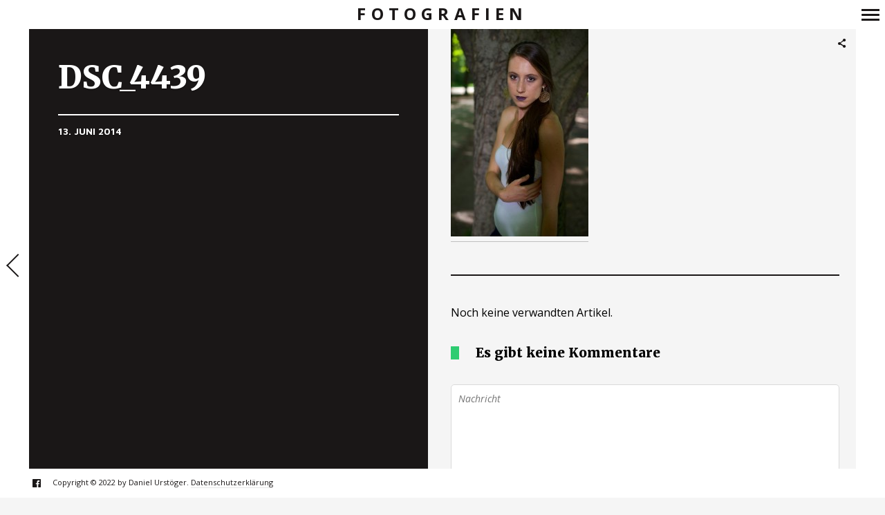

--- FILE ---
content_type: text/html; charset=utf-8
request_url: https://www.google.com/recaptcha/api2/aframe
body_size: 268
content:
<!DOCTYPE HTML><html><head><meta http-equiv="content-type" content="text/html; charset=UTF-8"></head><body><script nonce="SWS0Kmfd9QH5kVwfi5zuvQ">/** Anti-fraud and anti-abuse applications only. See google.com/recaptcha */ try{var clients={'sodar':'https://pagead2.googlesyndication.com/pagead/sodar?'};window.addEventListener("message",function(a){try{if(a.source===window.parent){var b=JSON.parse(a.data);var c=clients[b['id']];if(c){var d=document.createElement('img');d.src=c+b['params']+'&rc='+(localStorage.getItem("rc::a")?sessionStorage.getItem("rc::b"):"");window.document.body.appendChild(d);sessionStorage.setItem("rc::e",parseInt(sessionStorage.getItem("rc::e")||0)+1);localStorage.setItem("rc::h",'1768619227214');}}}catch(b){}});window.parent.postMessage("_grecaptcha_ready", "*");}catch(b){}</script></body></html>